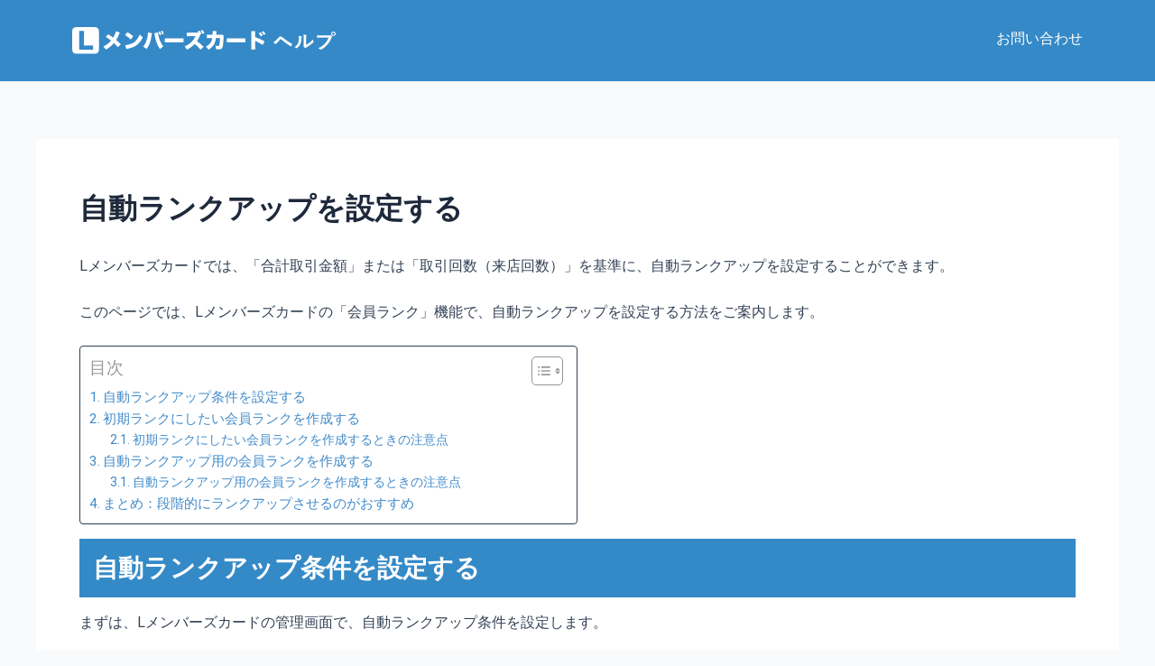

--- FILE ---
content_type: text/css
request_url: https://l-members.media/help/wp-content/uploads/elementor/css/post-81.css?ver=1689908997
body_size: 657
content:
.elementor-81 .elementor-element.elementor-element-d322fe2{padding:20px 0px 020px 0px;}.elementor-81 .elementor-element.elementor-element-003fb90{text-align:left;}.elementor-81 .elementor-element.elementor-element-87d92fc .jet-listing-dynamic-link__link{align-self:flex-end;font-weight:500;color:#FFFFFF;flex-direction:row;}.elementor-81 .elementor-element.elementor-element-87d92fc .jet-listing-dynamic-link__icon{order:1;}.elementor-81:not(.elementor-motion-effects-element-type-background), .elementor-81 > .elementor-motion-effects-container > .elementor-motion-effects-layer{background-color:var( --e-global-color-primary );}@media(max-width:767px){.elementor-81 .elementor-element.elementor-element-87d92fc .jet-listing-dynamic-link__link{align-self:center;}}